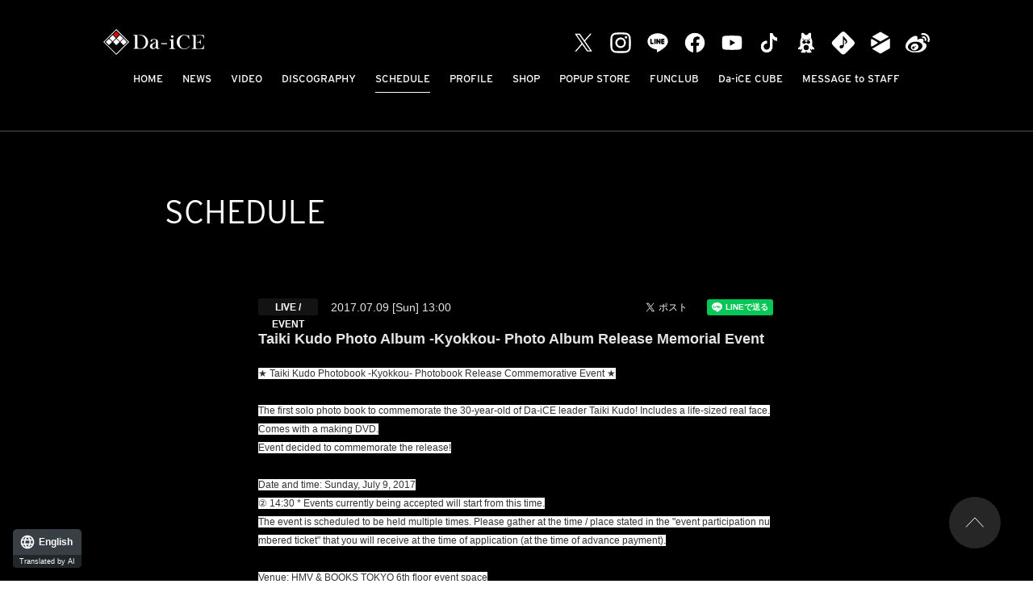

--- FILE ---
content_type: text/html; charset=UTF-8
request_url: https://da-ice.jp/schedule/detail.php?id=1055662
body_size: 28819
content:
<!DOCTYPE html>
<html lang="ja">
<head prefix="og: http://ogp.me/ns# fb: http://ogp.me/ns/fb# website: http://ogp.me/ns/website#"><link rel="alternate" hreflang="en" href="http://da-ice.jp/en/schedule/detail.php?id=1055662"><link rel="alternate" hreflang="zh-Hans" href="http://da-ice.jp/zh-CHS/schedule/detail.php?id=1055662"><link rel="alternate" hreflang="zh-Hant" href="http://da-ice.jp/zh-CHT/schedule/detail.php?id=1055662"><link rel="alternate" hreflang="ko" href="http://da-ice.jp/ko/schedule/detail.php?id=1055662"><script src="//j.wovn.io/1" data-wovnio="key=-Mdre_&amp;backend=true&amp;currentLang=ja&amp;defaultLang=ja&amp;urlPattern=path&amp;langCodeAliases=[]&amp;version=WOVN.php" async></script>
<meta charset="utf-8">
<link rel="icon" href="/favicon.ico">
<link rel="apple-touch-icon" size="180x180" href="/apple-touch-icon.png">
<title>工藤大輝写真集 -極光-　写真集発売記念イベント - SCHEDULE | Da-iCE（ダイス）オフィシャルサイト</title>

<meta name="viewport" content="width=device-width, initial-scale=1">
<meta name="description" content="4オクターブを誇るボーカルが魅力の5人組ダンス＆ボーカルグループ Da-iCE (ダイス)">
<meta name="keywords" content="">
<meta property="og:title" content="工藤大輝写真集 -極光-　写真集発売記念イベント - SCHEDULE | Da-iCE（ダイス）オフィシャルサイト">
<meta property="og:type" content="website">
<meta property="og:image" content="http://da-ice.jp/sns.png">
<meta property="og:description" content="4オクターブを誇るボーカルが魅力の5人組ダンス＆ボーカルグループ Da-iCE (ダイス)">
<meta property="og:url" content="http://da-ice.jp/schedule/detail.php?id=1055662">
<meta property="og:site_name" content="工藤大輝写真集 -極光-　写真集発売記念イベント - SCHEDULE | Da-iCE（ダイス）オフィシャルサイト">
<meta name="twitter:card" content="summary_large_image">
<meta name="twitter:site" content="">
<meta name="twitter:image" content="http://da-ice.jp/sns.png">
<meta http-equiv="x-ua-compatible" content="ie=edge">
<meta name="format-detection" content="telephone=no">
<!-- Google Tag Manager -->
<script>(function(w,d,s,l,i){w[l]=w[l]||[];w[l].push({'gtm.start':
new Date().getTime(),event:'gtm.js'});var f=d.getElementsByTagName(s)[0],
j=d.createElement(s),dl=l!='dataLayer'?'&l='+l:'';j.async=true;j.src=
'https://www.googletagmanager.com/gtm.js?id='+i+dl;f.parentNode.insertBefore(j,f);
})(window,document,'script','dataLayer','GTM-WTWNX6');</script>
<!-- End Google Tag Manager --><link rel="canonical" href="https://da-ice.jp/schedule/detail.php?id=1055662">
<link rel="stylesheet" href="https://use.typekit.net/uct4qwq.css">
<link rel="stylesheet" href="/assets/css/style.min.css?1706675229" type="text/css">
<script type="text/javascript">
var jsSiterootpass = '/';
var jsNewsWeekType = 'en';
var loadingType = '1';
</script>
<script src="/assets/js/jquery-3.4.1.min.js" defer></script>
<script src="/assets/js/libs/slick.min.js" defer></script>
<script src="/assets/js/libs/rellax.min.js" defer></script>
<script src="/assets/js/libs/fitie.min.js" defer></script>
<script src="/assets/js/libs/lazysizes.min.js" defer></script>
<!-- BEGIN avex common footer -->
<script src="https://avex.jp/avexcopy/copy.js" defer></script>
<!-- END avex common footer -->
</head>
<body>
<!-- Google Tag Manager (noscript) -->
<noscript><iframe src="https://www.googletagmanager.com/ns.html?id=GTM-WTWNX6"
height="0" width="0" style="display:none;visibility:hidden"></iframe></noscript>
<!-- End Google Tag Manager (noscript) --><ul class="loading">
<li class="loader__icon"><span class="loader__icon__quart"></span></li>
</ul><!-- /.loading -->
<div class="wrap" ontouchstart="">
<header class="headerWrap js-headerWrap">
<div class="siteTtl js-siteTtl"><a href="/" class="siteTtl__link"><img src="/assets/img/common/logo_sitetitle.svg" width="" height="" alt="" class="siteTtl__img"></a></div>
<nav class="acdIcon js-acdBtn"><a class="acdIcon__link"><i class="acdIcon__linkDrawer"></i><span class="acdIcon__linkText js-acdBtnText">MENU</span></a></nav><!-- /.acdIcon -->
<div class="headerNavBg js-acdBg"></div>
<div class="headerNavWrap js-acdConts">
<nav class="headerNav js-headerNav">
<ul class="headerMenu js-headerMenu">
<li class="headerMenu__list"><a href="/" class="wovn-ignore headerMenu__link">HOME</a></li>
<li class="headerMenu__list"><a href="/news/" class="wovn-ignore headerMenu__link">NEWS</a></li>
<li class="headerMenu__list"><a href="/video/" class="wovn-ignore headerMenu__link">VIDEO</a></li>
<li class="headerMenu__list"><a href="/discography/" class="wovn-ignore headerMenu__link">DISCOGRAPHY</a></li>
<li class="headerMenu__list"><a href="/schedule/" class="wovn-ignore headerMenu__link is--current">SCHEDULE</a></li>
<li class="headerMenu__list"><a href="/profile/" class="wovn-ignore headerMenu__link">PROFILE</a></li>
<li class="headerMenu__list"><a href="https://shop.mu-mo.net/avx/sv/list1/?jsiteid=DICO&categ_id=8002391" class="wovn-ignore headerMenu__link" rel="noopener noreferrer" target="_blank" >SHOP</a></li>
<li class="headerMenu__list"><a href="https://da-ice-popupstore.com/" class="wovn-ignore headerMenu__link" rel="noopener noreferrer" target="_blank" >POPUP STORE</a></li>
<li class="headerMenu__list"><a href="https://tinyurl.com/y32db47n" class="wovn-ignore headerMenu__link" rel="noopener noreferrer" target="_blank">FUNCLUB</a></li>
<li class="headerMenu__list"><a href="https://tinyurl.com/yr53w5pp" class="wovn-ignore headerMenu__link" rel="noopener noreferrer" target="_blank">Da-iCE CUBE</a></li>
<li class="headerMenu__list"><a href="https://webform.jp/daice/messagetostaff/" class="wovn-ignore headerMenu__link" rel="noopener noreferrer" target="_blank" >MESSAGE to STAFF</a></li>


<!-- li class="headerMenu__list sp--only"><a href="https://avex.com/jp/ja/contact/product/" target="_blank" rel="noopener" class="wovn-ignore headerMenu__link">CONTACT</a></!-->
</ul><!-- /.headerMenu -->
<div class="headerIcons headerIcons--lng10">
<ul class="snsLists"><li class="snsList"><a href="https://twitter.com/Da_iCE_STAFF" target="_blank" class="snsList__link"><img src="/assets/img/common/icon_sns_twitter-white.svg?202308091046" alt="twitter" class="snsList__img"></a></li>
<li class="snsList"><a href="https://www.instagram.com/da_ice_staff/" target="_blank" class="snsList__link"><img src="/assets/img/common/icon_sns_instagram-white.svg?202308091046" alt="instagram" class="snsList__img"></a></li>
<li class="snsList"><a href="https://line.naver.jp/ti/p/%40daice" target="_blank" class="snsList__link"><img src="/assets/img/common/icon_sns_line-white.svg?202308091046" alt="line" class="snsList__img"></a></li>
<li class="snsList"><a href="https://www.facebook.com/Da.iCE.official" target="_blank" class="snsList__link"><img src="/assets/img/common/icon_sns_facebook-white.svg?202308091046" alt="facebook" class="snsList__img"></a></li>
<li class="snsList"><a href="https://www.youtube.com/channel/UC7JQKVJMCIuVMcrFXSozMCw" target="_blank" class="snsList__link"><img src="/assets/img/common/icon_sns_youtube-white.svg?202308091046" alt="youtube" class="snsList__img"></a></li>
<li class="snsList"><a href="https://www.tiktok.com/@da_ice_official?is_from_webapp=1&sender_device=pc" target="_blank" class="snsList__link"><img src="/assets/img/common/icon_sns_tiktok-white.svg?202308091046" alt="tiktok" class="snsList__img"></a></li>
<li class="snsList"><a href="https://ameblo.jp/da-ice/" target="_blank" class="snsList__link"><img src="/assets/img/common/icon_sns_blog-white.svg?202308091046" alt="blog" class="snsList__img"></a></li>
<li class="snsList"><a href="https://Da-iCE.lnk.to/musicID" target="_blank" class="snsList__link"><img src="/assets/img/common/icon_sns_other1-white.svg?202308091046" alt="other1" class="snsList__img"></a></li>
<li class="snsList"><a href="https://tinyurl.com/yr53w5pp" target="_blank" class="snsList__link"><img src="/assets/img/common/icon_sns_other2-white.svg?202308091046" alt="other2" class="snsList__img"></a></li>
<li class="snsList"><a href="https://weibo.com/u/7796593929" target="_blank" class="snsList__link"><img src="/assets/img/common/icon_sns_weibo-white.svg?202308091046" alt="weibo" class="snsList__img"></a></li>
</ul><!-- /.snsLists -->

</div><!-- /.headerIcons -->
</nav><!-- /.headerNavWrap -->
</div><!-- /.headerNavWrap -->
</header><!-- /.headerWrap -->
<div class="contents contents--page">
<section class="pageConts pageConts--media">
<div class="pageTitle__wrap">
<div class="pageTitle__fade js-toggleTitle">
<div class="pageTitle wovn-ignore">SCHEDULE</div>
</div><!-- /.pageTitle__fade -->
</div><!-- /.pageTitle__wrap -->

    <ul class="postDetail__data">
          <li class="postDetail__date">
      2017.07.09 [Sun] 13:00      </li>
          <li class="postDetail__category">
              <span class="postDetail__category__cat">LIVE/EVENT</span>
            </li><!-- /.postDetail__category -->
        <li class="postDetail__snsWrap">
    <div class="postDetail__sns"><a href="https://twitter.com/share?ref_src=twsrc%5Etfw" class="twitter-share-button" data-show-count="false">Tweet</a><script async src="https://platform.twitter.com/widgets.js" charset="utf-8"></script></div>
    <div class="postDetail__sns"><div class="line-it-button" data-lang="ja" data-type="share-a" data-ver="3" data-url="http://da-ice.jp/schedule/detail.php?id=1055662" data-color="default" data-size="small" data-count="false" style="display: none;"></div>
    <script src="https://d.line-scdn.net/r/web/social-plugin/js/thirdparty/loader.min.js" async="async" defer="defer"></script></div>
    </li><!-- /.postDetail__snsWrap -->
    </ul><!-- /.postDetail__data -->

    <h1 class="postTitle">工藤大輝写真集 -極光-　写真集発売記念イベント</h1>
    <div class="post__detailPost">
    <span style="text-align: left; color: rgb(51, 51, 51); text-transform: none; text-indent: 0px; letter-spacing: normal; font-family: Verdana, sans-serif; font-size: 12px; font-style: normal; font-weight: normal; word-spacing: 0px; float: none; display: inline !important; white-space: normal; orphans: 2; widows: 2; background-color: rgb(255, 255, 255); font-variant-ligatures: normal; font-variant-caps: normal; -webkit-text-stroke-width: 0px; text-decoration-style: initial; text-decoration-color: initial;">★工藤大輝写真集&nbsp;-極光-　写真集発売記念イベント★</span><br style="text-align: left; color: rgb(51, 51, 51); text-transform: none; text-indent: 0px; letter-spacing: normal; font-family: Verdana, sans-serif; font-size: 12px; font-style: normal; font-weight: normal; word-spacing: 0px; white-space: normal; orphans: 2; widows: 2; background-color: rgb(255, 255, 255); font-variant-ligatures: normal; font-variant-caps: normal; -webkit-text-stroke-width: 0px; text-decoration-style: initial; text-decoration-color: initial;" />
<br style="text-align: left; color: rgb(51, 51, 51); text-transform: none; text-indent: 0px; letter-spacing: normal; font-family: Verdana, sans-serif; font-size: 12px; font-style: normal; font-weight: normal; word-spacing: 0px; white-space: normal; orphans: 2; widows: 2; background-color: rgb(255, 255, 255); font-variant-ligatures: normal; font-variant-caps: normal; -webkit-text-stroke-width: 0px; text-decoration-style: initial; text-decoration-color: initial;" />
<span style="text-align: left; color: rgb(51, 51, 51); text-transform: none; text-indent: 0px; letter-spacing: normal; font-family: Verdana, sans-serif; font-size: 12px; font-style: normal; font-weight: normal; word-spacing: 0px; float: none; display: inline !important; white-space: normal; orphans: 2; widows: 2; background-color: rgb(255, 255, 255); font-variant-ligatures: normal; font-variant-caps: normal; -webkit-text-stroke-width: 0px; text-decoration-style: initial; text-decoration-color: initial;">Da-iCEのリーダー工藤大輝の30才を記念する初のソロ写真集！等身大の素顔を収録。メイキングDVD付き。</span><br style="text-align: left; color: rgb(51, 51, 51); text-transform: none; text-indent: 0px; letter-spacing: normal; font-family: Verdana, sans-serif; font-size: 12px; font-style: normal; font-weight: normal; word-spacing: 0px; white-space: normal; orphans: 2; widows: 2; background-color: rgb(255, 255, 255); font-variant-ligatures: normal; font-variant-caps: normal; -webkit-text-stroke-width: 0px; text-decoration-style: initial; text-decoration-color: initial;" />
<span style="text-align: left; color: rgb(51, 51, 51); text-transform: none; text-indent: 0px; letter-spacing: normal; font-family: Verdana, sans-serif; font-size: 12px; font-style: normal; font-weight: normal; word-spacing: 0px; float: none; display: inline !important; white-space: normal; orphans: 2; widows: 2; background-color: rgb(255, 255, 255); font-variant-ligatures: normal; font-variant-caps: normal; -webkit-text-stroke-width: 0px; text-decoration-style: initial; text-decoration-color: initial;">発売を記念してイベント決定！</span><br style="text-align: left; color: rgb(51, 51, 51); text-transform: none; text-indent: 0px; letter-spacing: normal; font-family: Verdana, sans-serif; font-size: 12px; font-style: normal; font-weight: normal; word-spacing: 0px; white-space: normal; orphans: 2; widows: 2; background-color: rgb(255, 255, 255); font-variant-ligatures: normal; font-variant-caps: normal; -webkit-text-stroke-width: 0px; text-decoration-style: initial; text-decoration-color: initial;" />
<br style="text-align: left; color: rgb(51, 51, 51); text-transform: none; text-indent: 0px; letter-spacing: normal; font-family: Verdana, sans-serif; font-size: 12px; font-style: normal; font-weight: normal; word-spacing: 0px; white-space: normal; orphans: 2; widows: 2; background-color: rgb(255, 255, 255); font-variant-ligatures: normal; font-variant-caps: normal; -webkit-text-stroke-width: 0px; text-decoration-style: initial; text-decoration-color: initial;" />
<span style="text-align: left; color: rgb(51, 51, 51); text-transform: none; text-indent: 0px; letter-spacing: normal; font-family: Verdana, sans-serif; font-size: 12px; font-style: normal; font-weight: normal; word-spacing: 0px; float: none; display: inline !important; white-space: normal; orphans: 2; widows: 2; background-color: rgb(255, 255, 255); font-variant-ligatures: normal; font-variant-caps: normal; -webkit-text-stroke-width: 0px; text-decoration-style: initial; text-decoration-color: initial;">開催日時：2017年7月9日（日）</span><br style="text-align: left; color: rgb(51, 51, 51); text-transform: none; text-indent: 0px; letter-spacing: normal; font-family: Verdana, sans-serif; font-size: 12px; font-style: normal; font-weight: normal; word-spacing: 0px; white-space: normal; orphans: 2; widows: 2; background-color: rgb(255, 255, 255); font-variant-ligatures: normal; font-variant-caps: normal; -webkit-text-stroke-width: 0px; text-decoration-style: initial; text-decoration-color: initial;" />
<span style="text-align: left; color: rgb(51, 51, 51); text-transform: none; text-indent: 0px; letter-spacing: normal; font-family: Verdana, sans-serif; font-size: 12px; font-style: normal; font-weight: normal; word-spacing: 0px; float: none; display: inline !important; white-space: normal; orphans: 2; widows: 2; background-color: rgb(255, 255, 255); font-variant-ligatures: normal; font-variant-caps: normal; -webkit-text-stroke-width: 0px; text-decoration-style: initial; text-decoration-color: initial;">② 14:30※現在受付中のイベントはこの時間からになります。</span><br style="text-align: left; color: rgb(51, 51, 51); text-transform: none; text-indent: 0px; letter-spacing: normal; font-family: Verdana, sans-serif; font-size: 12px; font-style: normal; font-weight: normal; word-spacing: 0px; white-space: normal; orphans: 2; widows: 2; background-color: rgb(255, 255, 255); font-variant-ligatures: normal; font-variant-caps: normal; -webkit-text-stroke-width: 0px; text-decoration-style: initial; text-decoration-color: initial;" />
<span style="text-align: left; color: rgb(51, 51, 51); text-transform: none; text-indent: 0px; letter-spacing: normal; font-family: Verdana, sans-serif; font-size: 12px; font-style: normal; font-weight: normal; word-spacing: 0px; float: none; display: inline !important; white-space: normal; orphans: 2; widows: 2; background-color: rgb(255, 255, 255); font-variant-ligatures: normal; font-variant-caps: normal; -webkit-text-stroke-width: 0px; text-decoration-style: initial; text-decoration-color: initial;">イベントは複数回実施を予定しております。申し込み時（事前お会計時）お渡しする『イベント参加整理券』記載の時間/場所にお集まりください</span><br style="text-align: left; color: rgb(51, 51, 51); text-transform: none; text-indent: 0px; letter-spacing: normal; font-family: Verdana, sans-serif; font-size: 12px; font-style: normal; font-weight: normal; word-spacing: 0px; white-space: normal; orphans: 2; widows: 2; background-color: rgb(255, 255, 255); font-variant-ligatures: normal; font-variant-caps: normal; -webkit-text-stroke-width: 0px; text-decoration-style: initial; text-decoration-color: initial;" />
<br style="text-align: left; color: rgb(51, 51, 51); text-transform: none; text-indent: 0px; letter-spacing: normal; font-family: Verdana, sans-serif; font-size: 12px; font-style: normal; font-weight: normal; word-spacing: 0px; white-space: normal; orphans: 2; widows: 2; background-color: rgb(255, 255, 255); font-variant-ligatures: normal; font-variant-caps: normal; -webkit-text-stroke-width: 0px; text-decoration-style: initial; text-decoration-color: initial;" />
<span style="text-align: left; color: rgb(51, 51, 51); text-transform: none; text-indent: 0px; letter-spacing: normal; font-family: Verdana, sans-serif; font-size: 12px; font-style: normal; font-weight: normal; word-spacing: 0px; float: none; display: inline !important; white-space: normal; orphans: 2; widows: 2; background-color: rgb(255, 255, 255); font-variant-ligatures: normal; font-variant-caps: normal; -webkit-text-stroke-width: 0px; text-decoration-style: initial; text-decoration-color: initial;">開催場所：HMV＆BOOKS　TOKYO　6階イベントスペース</span><br style="text-align: left; color: rgb(51, 51, 51); text-transform: none; text-indent: 0px; letter-spacing: normal; font-family: Verdana, sans-serif; font-size: 12px; font-style: normal; font-weight: normal; word-spacing: 0px; white-space: normal; orphans: 2; widows: 2; background-color: rgb(255, 255, 255); font-variant-ligatures: normal; font-variant-caps: normal; -webkit-text-stroke-width: 0px; text-decoration-style: initial; text-decoration-color: initial;" />
<span style="text-align: left; color: rgb(51, 51, 51); text-transform: none; text-indent: 0px; letter-spacing: normal; font-family: Verdana, sans-serif; font-size: 12px; font-style: normal; font-weight: normal; word-spacing: 0px; float: none; display: inline !important; white-space: normal; orphans: 2; widows: 2; background-color: rgb(255, 255, 255); font-variant-ligatures: normal; font-variant-caps: normal; -webkit-text-stroke-width: 0px; text-decoration-style: initial; text-decoration-color: initial;">出演者：工藤大輝（Da-iCE）　</span><br style="text-align: left; color: rgb(51, 51, 51); text-transform: none; text-indent: 0px; letter-spacing: normal; font-family: Verdana, sans-serif; font-size: 12px; font-style: normal; font-weight: normal; word-spacing: 0px; white-space: normal; orphans: 2; widows: 2; background-color: rgb(255, 255, 255); font-variant-ligatures: normal; font-variant-caps: normal; -webkit-text-stroke-width: 0px; text-decoration-style: initial; text-decoration-color: initial;" />
<span style="text-align: left; color: rgb(51, 51, 51); text-transform: none; text-indent: 0px; letter-spacing: normal; font-family: Verdana, sans-serif; font-size: 12px; font-style: normal; font-weight: normal; word-spacing: 0px; float: none; display: inline !important; white-space: normal; orphans: 2; widows: 2; background-color: rgb(255, 255, 255); font-variant-ligatures: normal; font-variant-caps: normal; -webkit-text-stroke-width: 0px; text-decoration-style: initial; text-decoration-color: initial;">イベント内容：トークショー</span><br style="text-align: left; color: rgb(51, 51, 51); text-transform: none; text-indent: 0px; letter-spacing: normal; font-family: Verdana, sans-serif; font-size: 12px; font-style: normal; font-weight: normal; word-spacing: 0px; white-space: normal; orphans: 2; widows: 2; background-color: rgb(255, 255, 255); font-variant-ligatures: normal; font-variant-caps: normal; -webkit-text-stroke-width: 0px; text-decoration-style: initial; text-decoration-color: initial;" />
<span style="text-align: left; color: rgb(51, 51, 51); text-transform: none; text-indent: 0px; letter-spacing: normal; font-family: Verdana, sans-serif; font-size: 12px; font-style: normal; font-weight: normal; word-spacing: 0px; float: none; display: inline !important; white-space: normal; orphans: 2; widows: 2; background-color: rgb(255, 255, 255); font-variant-ligatures: normal; font-variant-caps: normal; -webkit-text-stroke-width: 0px; text-decoration-style: initial; text-decoration-color: initial;">イベント券配布店舗：HMV＆BOOKS　TOKYO　5Fレジカウンター</span><br style="text-align: left; color: rgb(51, 51, 51); text-transform: none; text-indent: 0px; letter-spacing: normal; font-family: Verdana, sans-serif; font-size: 12px; font-style: normal; font-weight: normal; word-spacing: 0px; white-space: normal; orphans: 2; widows: 2; background-color: rgb(255, 255, 255); font-variant-ligatures: normal; font-variant-caps: normal; -webkit-text-stroke-width: 0px; text-decoration-style: initial; text-decoration-color: initial;" />
<span style="text-align: left; color: rgb(51, 51, 51); text-transform: none; text-indent: 0px; letter-spacing: normal; font-family: Verdana, sans-serif; font-size: 12px; font-style: normal; font-weight: normal; word-spacing: 0px; float: none; display: inline !important; white-space: normal; orphans: 2; widows: 2; background-color: rgb(255, 255, 255); font-variant-ligatures: normal; font-variant-caps: normal; -webkit-text-stroke-width: 0px; text-decoration-style: initial; text-decoration-color: initial;">観覧：『イベント参加整理券』をお持ちの方のみのクローズドイベント</span><br style="text-align: left; color: rgb(51, 51, 51); text-transform: none; text-indent: 0px; letter-spacing: normal; font-family: Verdana, sans-serif; font-size: 12px; font-style: normal; font-weight: normal; word-spacing: 0px; white-space: normal; orphans: 2; widows: 2; background-color: rgb(255, 255, 255); font-variant-ligatures: normal; font-variant-caps: normal; -webkit-text-stroke-width: 0px; text-decoration-style: initial; text-decoration-color: initial;" />
<span style="text-align: left; color: rgb(51, 51, 51); text-transform: none; text-indent: 0px; letter-spacing: normal; font-family: Verdana, sans-serif; font-size: 12px; font-style: normal; font-weight: normal; word-spacing: 0px; float: none; display: inline !important; white-space: normal; orphans: 2; widows: 2; background-color: rgb(255, 255, 255); font-variant-ligatures: normal; font-variant-caps: normal; -webkit-text-stroke-width: 0px; text-decoration-style: initial; text-decoration-color: initial;">イベント特典内容：「イベント・クローズドエリア」での観覧＆工藤大輝さんからのサプライズ！</span>    </div><!-- /.news__detailPost-->
  <div class="pageBack__Wrap"><a href="javascript:history.back();" class="arrowBtn__link arrowBtn__link--left"><i class="arrowBtn__icon"></i><span class="arrowBtn__text">back</span></a></div>
      <nav class="otherPosts">
      <h2 class="otherPosts__title"><span class="otherPosts__title__ja">最新</span>SCHEDULE</h2>
      <ul class="infoLists infoLists--newest">
              <li class="infoList">
                  <a href="/schedule/detail.php?id=1115096" class="infoList__link">
                <ul class="infoList__icons">
                  <li class="infoList__icon"><span class="infoList__category">TV</span></li>
                <li class="infoList__icon">
                  <time class="infoList__time" datetime="2026-01-26">
          2026.01.26<span class="infoList__time__week">[Mon]</span>
          </time>
                </li>
                  <li class="infoList__icon"><span class="infoList__update">UPDATE</span></li>
                </ul><!-- /.infoList__icons -->
        <p class="infoList__text">TBS系列『CDTVライブ！ライブ！』 </p>
                  </a><!-- /.infoList__link -->
                </li><!-- /.infoList -->
                <li class="infoList">
                  <a href="/schedule/detail.php?id=1115078" class="infoList__link">
                <ul class="infoList__icons">
                  <li class="infoList__icon"><span class="infoList__category">WEB</span></li>
                <li class="infoList__icon">
                  <time class="infoList__time" datetime="2026-01-17">
          2026.01.17<span class="infoList__time__week">[Sat]</span>
          </time>
                </li>
                </ul><!-- /.infoList__icons -->
        <p class="infoList__text">Da-iCE CUBE生配信《祝！結成15周年 CUBE LIVE Vol.11》</p>
                  </a><!-- /.infoList__link -->
                </li><!-- /.infoList -->
                <li class="infoList">
                  <a href="/schedule/detail.php?id=1115077" class="infoList__link">
                <ul class="infoList__icons">
                  <li class="infoList__icon"><span class="infoList__category">RADIO</span></li>
                <li class="infoList__icon">
                  <time class="infoList__time" datetime="2026-01-22">
          2026.01.22<span class="infoList__time__week">[Thu]</span>
          </time>
                </li>
                </ul><!-- /.infoList__icons -->
        <p class="infoList__text">J-WAVE「Sanrio SMILY SMILE」(大輝)</p>
                  </a><!-- /.infoList__link -->
                </li><!-- /.infoList -->
              </ul><!-- /.infoLists -->
      </nav><!-- /.otherPosts -->
    
</section><!-- /.pageConts -->

</div><!-- /.contents -->

<div class="toTop js-toTop"><img src="/assets/img/common/btn_totop.svg" class="toTop__btn" width="64" height="64" alt="to top"></div>
<footer class="footer__wrap js-footerWrap">
<div class="footerLogo"><a href="/" class="footerLogo__link"><img src="/assets/img/common/logo_footer.svg" width="" height="" alt="Da-iCE（ダイス）オフィシャルサイト" class="footerLogo__img"></a></div>
<nav class="footerLinks">
<ul class="footerNav">
<li class="footerNav__list"><a href="/" class="wovn-ignore footerNav__link">HOME</a></li>
<li class="footerNav__list"><a href="/news/" class="wovn-ignore footerNav__link">NEWS</a></li>
<li class="footerNav__list"><a href="/video/index.php" class="wovn-ignore footerNav__link">VIDEO</a></li>
<li class="footerNav__list"><a href="/discography/index.php" class="wovn-ignore footerNav__link">DISCOGRAPHY</a></li>
<li class="footerNav__list"><a href="/schedule/" class="wovn-ignore footerNav__link">SCHEDULE</a></li>
<li class="footerNav__list"><a href="/profile/" class="wovn-ignore footerNav__link">PROFILE</a></li>
<li class="footerNav__list"><a href="https://shop.mu-mo.net/avx/sv/list1/?jsiteid=DICO&categ_id=8002391" class="wovn-ignore footerNav__link" rel="noopener noreferrer" target="_blank" >SHOP</a></li>
<li class="footerNav__list"><a href="https://da-ice-popupstore.com/" class="wovn-ignore footerNav__link" rel="noopener noreferrer" target="_blank" >POPUP STORE</a></li>
<li class="footerNav__list"><a href="https://tinyurl.com/y32db47n" class="wovn-ignore footerNav__link" rel="noopener noreferrer" target="_blank" >FUNCLUB</a></li>
<li class="footerNav__list"><a href="https://tinyurl.com/yr53w5pp" class="wovn-ignore footerNav__link" rel="noopener noreferrer" target="_blank" >Da-iCE CUBE</a></li>
<li class="footerNav__list"><a href="https://webform.jp/daice/messagetostaff/" class="wovn-ignore footerNav__link" rel="noopener noreferrer" target="_blank" >MESSAGE to STAFF</a></li>





</ul><!-- /.footerNav -->
<div class="footer__contact"><a href="https://avex.com/jp/ja/contact/product/" target="_blank" rel="noopener" class="footer__contactLink">CONTACT</a></div>
</nav><!-- /.footerLinks -->
<!-- BEGIN avex共通フッター -->
<div id="acommoncopy" data-color="black" data-wovn="1" data-general="0"></div>
<!-- END avex共通フッター -->
</footer><!-- /.footer__wrap -->
</div><!-- /.wrap -->
<script src="/assets/js/script.min.js?1644888681" defer></script></body>
</html>


--- FILE ---
content_type: text/javascript
request_url: https://da-ice.jp/assets/js/libs/fitie.min.js
body_size: 588
content:
this.fitie=function(a){function l(){p.call(a,s+b,l);var t,e,i={boxSizing:"content-box",display:"inline-block",overflow:"hidden"},o=("backgroundColor backgroundImage borderColor borderStyle borderWidth bottom fontSize lineHeight height left opacity margin position right top visibility width".replace(/\w+/g,function(t){i[t]=f[t]}),m.border=m.margin=m.padding=0,m.display="block",m.height=m.width="auto",m.opacity=1,a.videoWidth||a.width),n=a.videoHeight||a.height,r=o/n,d=document.createElement("object-fit");for(t in d.appendChild(a.parentNode.replaceChild(d,a)),i)d.runtimeStyle[t]=i[t];"fill"===u?v?(m.width=h,m.height=c):(m["-ms-transform-origin"]="0% 0%",m["-ms-transform"]="scale("+h/o+","+c/n+")"):(r<g?"contain"===u:"cover"===u)?(e=c*r,m.width=Math.round(e)+"px",m.height=c+"px",m.marginLeft=Math.round((h-e)/2)+"px"):(e=h/r,m.width=h+"px",m.height=Math.round(e)+"px",m.marginTop=Math.round((c-e)/2)+"px")}var h,c,g,t,m,f,e,p,s,v,b,u=a.currentStyle["object-fit"];u&&/^(contain|cover|fill)$/.test(u)&&(h=a.clientWidth,c=a.clientHeight,g=h/c,t=a.nodeName.toLowerCase(),m=a.runtimeStyle,f=a.currentStyle,e=a.addEventListener||a.attachEvent,p=a.removeEventListener||a.detachEvent,s=a.addEventListener?"":"on",e.call(a,s+(b=(v="img"===t)?"load":"loadedmetadata"),l),a.complete&&l())},this.fitie.init=function(){if(document.body)for(var t=document.querySelectorAll("img,video"),e=-1;t[++e];)fitie(t[e]);else setTimeout(fitie.init)},/MSIE|Trident/.test(navigator.userAgent)&&this.fitie.init();

--- FILE ---
content_type: image/svg+xml
request_url: https://da-ice.jp/assets/img/common/logo_footer.svg
body_size: 1487
content:
<svg width="89" height="70" xmlns="http://www.w3.org/2000/svg" xmlns:xlink="http://www.w3.org/1999/xlink"><defs><path id="a" d="M0 70h89V0H0z"/></defs><g fill="none" fill-rule="evenodd"><path fill="#D70110" d="M44.488 16.22l-5.843-5.88 5.843-5.878 5.843 5.879z"/><path d="M44.5 0L20.905 23.74 44.5 47.48l23.593-23.74L44.5 0zM22.961 23.74L44.5 2.07l21.537 21.67L44.5 45.411l-21.538-21.67z" fill="#FEFEFE"/><path fill="#FEFEFE" d="M51.152 22.926l-5.842-5.88 5.842-5.878 5.843 5.879zm6.665 6.706l-5.842-5.88 5.842-5.878 5.843 5.879zm-19.982-6.718l-5.842-5.88 5.842-5.878 5.843 5.879zM44.5 29.62l-5.843-5.88 5.843-5.878 5.842 5.879zm-13.317-.012l-5.843-5.88 5.843-5.878 5.842 5.879zm2.18 39.01c-.642.42-1.192.582-1.649.484-.401-.12-.646-.602-.646-1.353v-6.033c0-1.614-.112-1.953-.45-2.615-.641-1.292-2.234-1.938-4.776-1.938-1.501.017-2.68.376-3.538 1.078-.522.428-.763.868-.723 1.32.048.314.185.557.41.727.265.177.53.234.794.169.249-.049.46-.174.637-.375.193-.202.281-.545.418-.884.265-.662.38-.869.606-1.042.306-.235.746-.4 1.396-.4 1.596 0 2.402.526 2.419 1.575v5.339c0 1.228-.222 2.241-.662 3.04-.426.791-1.04 1.187-1.842 1.187-.658.008-1.16-.242-1.504-.75-.329-.51-.506-1.095-.53-1.757-.008-.67.129-1.267.41-1.792.28-.533.717-.94 1.311-1.223.314-.158.603-.31.869-.457a2.147 2.147 0 001.103-1.88c-.753.716-2.011 1.386-3.777 2.01-1.86.646-2.792 1.809-2.792 3.488 0 1.04.34 1.868 1.023 2.482.698.605 1.565.928 2.6.968.93.009 1.724-.173 2.382-.544.682-.388 1.18-.835 1.492-1.345.097 1.204.955 1.805 2.576 1.805.858 0 1.737-.303 2.636-.908l-.193-.376zM67.8 52.636c1.076.371 1.633.194 1.674-.533h.481l.313 5.146-.482.049c-.786-3.189-2.727-4.783-5.824-4.783-1.733.008-3.165.871-4.296 2.591-1.083 1.647-1.625 3.645-1.625 5.994 0 5.497 2.078 8.246 6.233 8.246 2.84 0 4.85-1.154 6.03-3.463l.457.133C69.621 68.672 67.407 70 64.118 70c-1.966 0-3.662-.391-5.09-1.175-1.38-.759-2.479-1.836-3.297-3.232a8.743 8.743 0 01-1.204-4.493c0-1.687.381-3.229 1.143-4.626.762-1.38 1.882-2.494 3.357-3.342 1.477-.847 3.15-1.271 5.019-1.271.995 0 2.246.258 3.755.775"/><mask id="b" fill="#fff"><use xlink:href="#a"/></mask><path fill="#FEFEFE" mask="url(#b)" d="M34.983 63.645h7.506v-1.26h-7.506zm15.31-6.26l-5.134.787v.484c1.468.024 2.325.763 2.325 2.216v6.386c0 1.437-.87 2.167-2.338 2.192v.484h7.509v-.484c-1.468-.025-2.36-.755-2.36-2.192l-.002-9.873zm.147-3.355c0 .857-.69 1.552-1.542 1.552a1.548 1.548 0 01-1.544-1.552c0-.858.691-1.552 1.544-1.552.852 0 1.542.694 1.542 1.552M16.22 67.174c-1.572 1.75-2.796 2.53-5.979 2.53H.001v-.486c1.466 0 2.201-.753 2.201-2.19V54.783c0-1.454-.735-2.216-2.202-2.216v-.486h5.003v14.193c0 1.913 1.14 2.94 3.394 2.94 1.834 0 2.227-.2 2.966-.458.745-.258 1.472-.767 2.177-1.526.69-.742 1.208-1.642 1.553-2.7.37-1.106.538-2.32.506-3.645-.073-2.3-.796-4.274-2.25-5.848-1.3-1.406-2.433-2.473-5.105-2.473H6.556v-.481h3.32c3.097 0 4.82 1.335 5.949 2.603.765.858 1.464 1.731 1.937 2.773a8.325 8.325 0 01.795 3.426c.064 2.414-.746 4.518-2.337 6.29m63.71-14.379h4.422c.137 0 .271.01.403.01 2.354 0 3.613 1.368 3.773 3.731l.47-.072-.266-4.152H79.93v.483zm1.673 8.072H79.93v.484h1.673c1.709 0 2.564.846 2.564 2.638h.481v-5.727h-.481c0 1.76-.855 2.605-2.564 2.605"/><path d="M88.567 64.868c-.158 2.86-1.85 4.382-5.076 4.57-.227.012-1.275.019-1.515.019-2.424 0-3.6-.18-3.6-2.065V52.311h-5.004v.485c1.425 0 2.198.714 2.19 2.215v12.242c0 1.429-.721 2.192-2.19 2.192l-.003.489h15.327l.304-5.03-.433-.036z" fill="#FEFEFE" mask="url(#b)"/></g></svg>